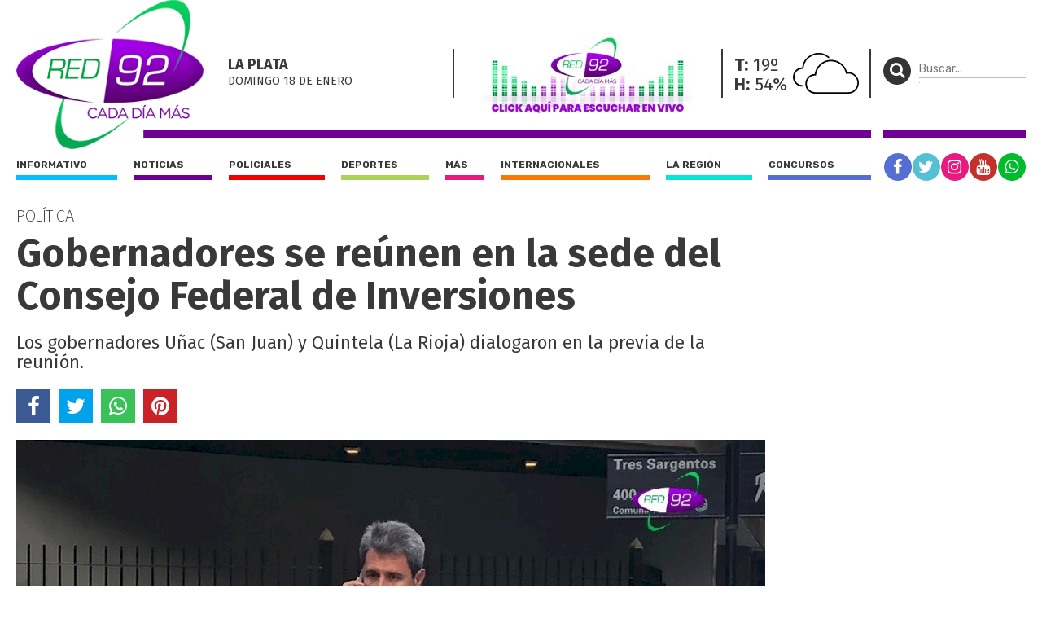

--- FILE ---
content_type: text/css
request_url: https://red92.com/assets/css/custom.css?ver=10
body_size: 2417
content:
/* FOOTER */


footer .buscador img.logo_footer
{
	display: inline-block;
    width: auto;
    margin-top: 45px;
    background-color: #fff;
    padding-right: 10px;
    height: auto;
}

footer .contenido a {
    text-transform: uppercase;
}

/* HEADER */

.obj_header .headertop
{
	height: 149px;
    box-sizing: border-box;
    border-bottom: solid 10px #6d0193;
    font-weight: 400;
    width: calc(100% - 190px);
	float: left;
	margin: 0;
	padding-bottom: 30px;
	padding-left: 230px;
	position: relative;
}

.obj_header .headertop a.logo {
	width: 230px;
	height: 182px;
	display: block;
	position: absolute;
	top: -20px;
	left: 0;
}

.obj_header .headertop img.logo
{
    width: 100%;
    height: auto;
}

.obj_header .headertop .content
{
	height: 84px;
	padding-bottom: 15px;
	box-sizing: border-box;
	float: left;
	width: 100%;
}

.obj_header .headertop section.fecha
{
	display: block;
	float: left;
	height: 60px;
	width: calc(100% - 512px);
	box-sizing: border-box;
	padding-left: 30px;
	margin-top: 40px;
}

.obj_header .headertop section.radio {
	width: 300px;
	display: block;
	float: left;
	margin-top: 20px;
	padding: 0 14px;
	text-align: center;
}

.obj_header .headertop section.radio img {
	width: 300px;
	cursor: pointer;
	display: inline;
}




.obj_header .headertop section.fecha h4
{
	font-size:18px;
	line-height:18px;
	font-weight: 700;
	text-transform: uppercase;
	padding-top: 10px;
	padding-bottom:5px;
}

.obj_header .headertop section.fecha h5
{
	line-height: 14px;
	font-size:14px;
	text-transform: uppercase;
}







.obj_header .headertop section.clima
{
	height: 60px;
	
	display: block;
	float: left;
	box-sizing: border-box;
	margin-top: 40px;

	width: 184px;
	background-position: right 13px center;
	background-repeat: no-repeat;
	background-size: auto 50px;
	padding-left: 14px;
	padding-top: 8px;
	font-size: 22px;
	line-height: 24px;
	text-align: left;
	border-right: solid 2px #393939;
	border-left: solid 2px #393939;
}


.obj_header .headertop section.clima p
{
	display: block;
}

.obj_header .headertop section.temperatura h4
{
	font-size:14px;
	line-height: 14px;
	padding-bottom: 4px;
}

.obj_header .headertop section.temperatura p
{
	font-size:38px;
	line-height: 36px;
}

.obj_header .headertop section.redes_top
{
	margin-top: 10px;
	float: left;
	height: 60px;
	width: 220px;
	padding: 0 10px;
	box-sizing: border-box;
	display: none;
}


@media(max-width: 1080px){
		
	.obj_header .headertop section.fecha,
	.obj_header .headertop section.clima
	{
		display: none;
	}

	.obj_header .headertop section.radio {
		width: calc(100% - 248px);
	}

	.obj_header .headertop section.redes_top
	{
		display: block !important;
		margin-top: 30px;
	}

	.obj_header .headertop section.redes_top nav
	{
		padding-top: 14px;
	}
	

}

.obj_header .headertopside
{
    height: 99px;
    border-bottom: solid 10px #6d0193;
    font-weight: 400;
    width: 175px;
    margin-left: 15px;
    float: left;
    margin-top: 50px;
    padding-bottom: 30px;
}

.obj_header .headertopside button
{
	width: 34px;
	background: transparent;
	border:0 none;
	float: left;
	margin-right: 10px;


}

.obj_header .headertopside button p
{
	display: inline-block;
	width: 34px;
	height: 34px;
	border-radius: 17px;
	background-color: #343434;
	line-height: 32px;
	color: #fff;
	font-size: 20px;
}

.obj_header .headertopside input
{
	background: transparent;
	border:0 none;
	border-bottom: solid 1px #bdbcbd;
	float: left;
	width: calc(100% - 44px);
	height: 20px;
	line-height: 20px;
	font-family: 'Rubik';
	font-size: 14px;
	margin-top:5px;
}

.obj_header .headerbottomplace
{

	height: 53px;
}

.obj_header .headerbottom
{
	font-family: 'Rubik';
	width: calc(100% - 190px);
	float: left;
}

.obj_header .headerbottom nav.secciones
{
	margin-top:20px;
	font-size: 12px;
	text-transform: uppercase;
	font-weight: 700;
	display: table;
	width: 100%;
}

.obj_header .headerbottom nav.secciones ul
{
	list-style: none;
	display: table-row;
	width: 100%;
}

.obj_header .headerbottom nav.secciones ul li
{
	display: table-cell;
}





.obj_header .headerbottom nav.secciones a
{
	display: block;
	color: #393939;
	margin-left: 20px;
	border-bottom: solid 6px;
	line-height: 25px;
	transition: color .1s;
}

.obj_header .headerbottom nav.secciones a:hover
{
	color:#000;
}

.obj_header .headerbottom nav.secciones li:first-child a
{
	margin-left: 0px;

}


.obj_header .headerbottomside
{
	width: 175px;
	margin-left:15px;
	float: left;
}

.obj_header nav.redes
{
	display: table;
	width: 100%;
	padding-top: 18px;
}

.obj_header nav.redes ul
{
	display: table-row;
	width: 100%;
}

.obj_header nav.redes ul li
{
	display: table-cell;
	text-align: center;
	font-size: 20px;
}

.obj_header nav.redes a.red
{
	font-size: 20px;
	text-align: center;
	display: inline-block;
	width: 34px;
	height: 34px;
	border-radius: 17px;
	line-height: 34px;
	color: #fff;
}

.obj_header nav.redes a.red.fb {
	background-color: #556ed3;
}

.obj_header nav.redes a.red.tw {
	background-color: #55c0d3;
}

.obj_header nav.redes a.red.ig {
	background-color: #e8197f;
}

.obj_header nav.redes a.red.wa {
	background-color: #00bb2d;
}

.obj_header nav.redes a.red.yt {
	background-color: #c4302b;
}

.obj_header nav.redes a.red.r92 {
	background-color: #6d0193;
}

/*HEADER MOBILE*/
.obj_header .header_mobile .header_mobile_top
{
	height: 70px;
}

.obj_header .header_mobile .header_mobile_top .a_logo
{
	display: block;
	width: calc(100% - 50px - 50px);
	overflow: hidden;
	height: 70px;
	background: url('../../assets/grafica/banner-reproductor-2.gif') center center no-repeat;
	background-size: contain; 
	float: left;
}

.obj_header .header_mobile img.logo
{
    display: block;
    margin: 0 auto;
    height: 70px;
    width: auto;
}

.obj_header .header_mobile .menuleft
{
	font-size: 30px;
	float: left;
	line-height: 70px;
	width: 50px;
	overflow: hidden;
	display: block;
}
.obj_header .header_mobile .menuright
{
	width: 50px;
	font-size: 30px;
	float: left;
	line-height: 70px;
	background: transparent;
	overflow: hidden;
	display: block;

}

.obj_header .header_mobile button.menuright p {
    display: block;
    width: 34px;
    height: 34px;
    border-radius: 20px;
    background-color: #343434;
    line-height: 34px;
    color: #fff;
    font-size: 20px;
    margin: 17px 0;
    float: right;
}

.obj_header .header_mobile .header_mobile_menu,
.obj_header .header_mobile .header_mobile_buscador
{
	display: none;
}

.obj_header .header_mobile .header_mobile_buscador form
{
	background-color: #f0f0f0;
    width: 100%;
    margin: 20px 0 0;
    height: 30px;
    border-radius: 3px;
    border: solid 1px #999;
    font: 400 14px/16px 'Fira Sans';
    
}

.obj_header .header_mobile .header_mobile_buscador form input
{
	border: 0 none;
	height: 30px;
	line-height: 30px;
	width: calc(100% - 30px);
	display: inline-block;
	margin: 0;
	float: left;
	padding: 0 10px;
	box-sizing: border-box;
	background: transparent;
}

.obj_header .header_mobile .header_mobile_buscador form button
{
	height: 30px;
	width: 30px;
	background: transparent;
	border: 0 none;
	text-align: center;
	display: inline-block;
	padding: 0;
	margin: 0;
	float: left;
}

.obj_header .header_mobile .header_mobile_menu nav.secciones ul
{
	margin-top:20px;
	font-size: 12px;
    text-transform: uppercase;
    font-weight: 700;
}

.obj_header .header_mobile .header_mobile_menu nav.secciones li
{
	width: 50%;
	float: left;
	padding-bottom:10px;
	/*text-align: center;*/
}

.obj_header .header_mobile .header_mobile_menu nav.secciones li a
{
    display: inline-block;
    margin: 0 auto;
    color: #393939;
    border-bottom-width: 6px;
    border-bottom-style: solid;
    line-height: 25px;
    transition: color .1s;
    padding:0 20px 0 0;
    margin-left: 20px;
}

.obj_header .header_mobile .header_mobile_menu nav.redes
{
	margin-top: 10px;
	padding-top: 0;
}

.obj_header .header_mobile .header_mobile_menu nav.redes
{
	text-align: center;
}

.obj_header .header_mobile .header_mobile_menu nav.redes a
{
	margin: 0 5px;
}


.floatheader{
	position: fixed;
    height: 71px;
    top: 0;
    width: 100%;
    z-index: 100;
    display: none;
    background-color: #fff;
    box-sizing: border-box; 
    left: 50%;
    padding: 0 20px;
    max-width: 1400px;
    transform: translateX(-50%);
}


@media(max-width: 1080px){

	

	.obj_header .headerbottom, .obj_header .headertop
	{
		width: 100%;
	}

}

/* REPRODUCTOR */

/* CUSTOM */

body.popup {
    background-color: #000;
}

.obj_reproductor audio {
    outline: none;
}

.obj_reproductor {
    width: 300px;
    margin: 0 auto;
    text-align: center;
}

.obj_reproductor img{ 
    margin: 0 auto;
    width: 200px;
    display: block;
}

.obj_reproductor .calidades{

	display: flex;
	justify-content: center;
	text-align: center;
	padding: 20px 0;
}

.obj_reproductor .calidades > button {
    flex-basis: 0;
    flex-grow: 1;
    background-color: white;
    border: solid 2px #6d0193;
    line-height: 16px;
    margin: 0 10px;
    padding: 8px 0px;
    border-radius: 15px;
    opacity: .6;
    cursor: pointer;
    font-size: 14px;
	
}


.obj_reproductor .calidades > button span {
 	color:#00a548;
 	font-size: 12px;
	text-transform: uppercase;
}

.obj_reproductor .calidades > button.active {
	opacity: 1;
	animation: breathing 2s ease-out infinite normal;
	color: #6d0193;
}

@keyframes breathing {
	0% {
	  -webkit-transform: scale(1.05);
	  -ms-transform: scale(1.05);
	  transform: scale(1.05);
	}
  
	25% {
	  -webkit-transform: scale(1);
	  -ms-transform: scale(1);
	  transform: scale(1);
	}
  
	60% {
	  -webkit-transform: scale(1.05);
	  -ms-transform: scale(1.05);
	  transform: scale(1.05);
	}
  
	100% {
	  -webkit-transform: scale(1.05);
	  -ms-transform: scale(1.05);
	  transform: scale(1.05);
	}
  }
  




.obj_header .headertop
{
    border-bottom: solid 10px #6d0193;
}

.obj_header .headertopside
{
    border-bottom: solid 10px #6d0193;
}


.obj_header nav.redes a.red.r92 {
	background-color: #6d0193;
}

section.seccionvideotecahome .video_gallery article.active
{
	background-color: #6d0193;
}

h3.title span { border-bottom: solid 6px #05befc; }

.informativo span.volanta{ background-color: #05befc; }
.noticias span.volanta{ background-color: #6d0193; }
.deportes span.volanta{ background-color: #acd354; }
.internacionales span.volanta{ background-color: #f97906; }
.la-region span.volanta{ background-color: #09e5d3; }
.concursos span.volanta{ background-color: #556ed3; }
.mas span.volanta{ background-color: #e8197f; }
.policiales span.volanta{ background-color: #f20000; }

section.seccionlistadohome article.r92,
div.obj_header nav.secciones ul li.r92 a, 
.r92 h3.title span { 
	border-color: #a500eb; 
}

section.seccionlistadohome article.informativo,
div.obj_header nav.secciones ul li.informativo a, 
.informativo h3.title span { 
	border-color: #05befc; 
}

section.seccionlistadohome article.noticias,
div.obj_header nav.secciones ul li.noticias a, 
.noticias h3.title span { 
	border-color: #6d0193; 
}

section.seccionlistadohome article.deportes,
div.obj_header nav.secciones ul li.deportes a, 
.deportes h3.title span { 
	border-color: #acd354; 
}

section.seccionlistadohome article.internacionales,
div.obj_header nav.secciones ul li.internacionales a, 
.internacionales h3.title span { 
	border-color: #f97906; 
}

section.seccionlistadohome article.la-region,
div.obj_header nav.secciones ul li.la-region a, 
.la-region h3.title span { 
	border-color: #09e5d3; 
}

section.seccionlistadohome article.concursos,
div.obj_header nav.secciones ul li.concursos a, 
.concursos h3.title span { 
	border-color: #556ed3; 
}

section.seccionlistadohome article.mas,
div.obj_header nav.secciones ul li.mas a, 
.mas h3.title span { 
	border-color: #e8197f; 
}

section.seccionlistadohome article.policiales,
div.obj_header nav.secciones ul li.policiales a, 
.policiales h3.title span { 
	border-color: #f20000; 
}


/* NOTA */
/* ACHICO UN POCO ESTO PORQUE LA PALABRA INTERNACIONALES QUEDA MUY GRANDE */
article.notadetalle .cols2 aside h2, article.notadetalle .cols2 aside h4 {
    font: 700 26px/26px 'Rubik';
	text-transform: uppercase;
}